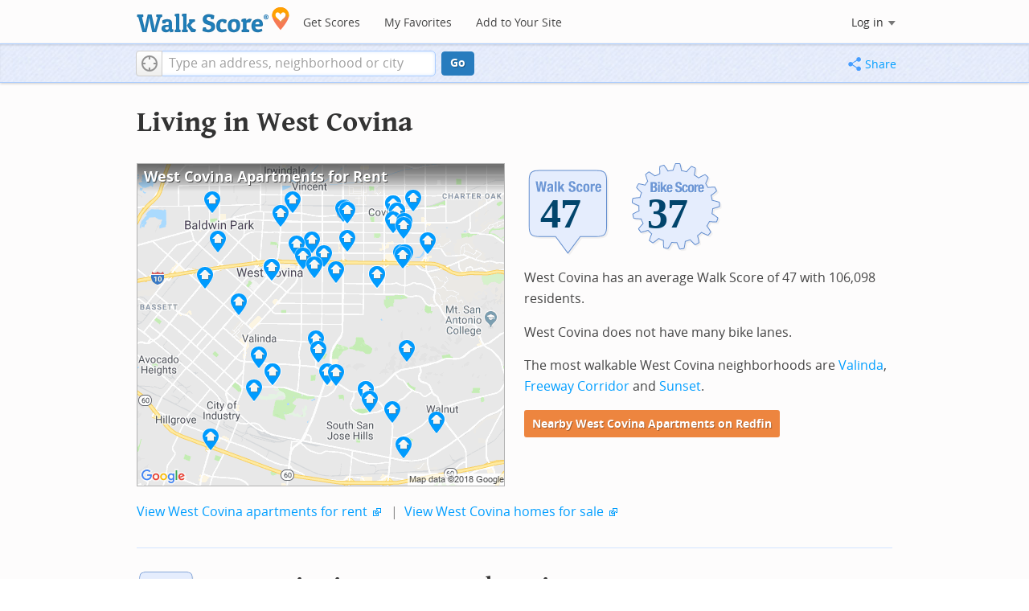

--- FILE ---
content_type: text/html; charset=utf-8
request_url: https://www.walkscore.com/CA/West_Covina
body_size: 8945
content:
<!DOCTYPE html><html xmlns:og="http://ogp.me/ns#" xmlns:fb="http://www.facebook.com/2008/fbml"> <head prefix="og: http://ogp.me/ns# fb: http://ogp.me/ns/fb# walk-score: http://ogp.me/ns/fb/walk-score#"> <meta http-equiv="X-UA-Compatible" content="IE=edge,chrome=1"> <meta name="viewport" content="width=device-width, initial-scale=1.0 user-scalable=yes" /> <meta http-equiv="content-type" content="text/html; charset=UTF-8"/> <meta http-equiv="content-language" content="en"> <meta name="msvalidate.01" content="4B461FBFB34199E256F083A963A8CE34" /> <link rel="stylesheet" href="https://pp.walk.sc/_/s/_g/4f4c8288bb7439747b0be89469a94f8d.css"> <style type="text/css"> </style> <title> West Covina Apartments for Rent and West Covina Rentals - Walk Score </title> <meta name="description" content="Find West Covina apartments for rent. View photos and maps of West Covina. See the best West Covina apartments for walking, biking, commuting and public transit." /> <!--[if gte IE 9]> <style type="text/css"> .gradient { filter: none; } </style> <![endif]--> <!--[if lt IE 9]> <style type="text/css"> .visible-smalltablet, .visible-phone, .visible-smallphone, .go-to-sidebar { display: none !important; } .simple-place { display: block !important; } .img-shadow { float: none !important; } .magazine [class*="span"] .img-shadow img { width: 100%; } .magazine [class*="span"] .profile img { max-width: none; } </style> <![endif]--> <meta property="og:url" content="https://www.walkscore.com/CA/West_Covina"/> <meta property="fb:app_id" content="133264856724753"/> <meta property="fb:admins" content="639335198,1009098,1356526099,506749889,733592108,100000351611452" /> <meta property="og:type" content="city" /> <meta property="og:site_name" content="Walk Score"/> <meta property="og:title" content="West Covina neighborhoods on Walk Score" /> <meta property="og:description" content="Check out the Walk Score of West Covina." /> <meta property="og:image" content="https://pp.walk.sc/_/s/_i/images/fb-walkscore-180.jpg"/> </head> <body class="pypage pages responsive magazine" itemscope itemtype="http://schema.org/WebPage"> <style type="text/css"> .tile-promo { display: none; } #feat-apartments { display: none !important } #crime-grade { display: none !important } #ws-smartbanner-b, a.map-enticement-link, .app-link-sms { display: none !important; } </style> <script>
  (function() {
    localStorage.removeItem('sb-skip-count'); 

    setInterval(function() {
      document.body.classList.remove('iphone', 'android'); 
      if (document.body.style.position === "fixed") document.body.style.position = ""; 
    }, 100);
  })();
</script> <script src="//www.google-analytics.com/cx/api.js"></script> <script></script> <div id="fb-root"></div> <div id="top"> <div class="root-container"> <div id="phone-address-bar" class='visible-phone'> <a href="/" data-ajax="false" class='logo'> </a> <ul class="nav nav-pills"> <li class="dropdown pull-left"> <a class="dropdown-toggle" data-toggle="dropdown" href="#"> </a> <ul class="dropdown-menu"> <li><a href='/' data-ajax="false">Search</a></li> <li><a href="/apartments/" id="mobile-nav-find-apartments" data-ajax="false" class="rentals">Find Apartments</a></li> <li><a href="/compare" rel="nofollow" data-ajax="false">My Favorites</a></li> </ul> </li> </ul> </div> <style> #phone-address-bar a.logo { top: 7px; width: 132px; height: 26px; background: url("https://pp.walk.sc/_/s/_i/images/ws-logo/walkscore-logo-132x26.png") 0 0 no-repeat; } @media only screen and (-webkit-min-device-pixel-ratio: 1.5), only screen and (min-device-pixel-ratio:1.5){ #phone-address-bar a.logo { background: url("https://pp.walk.sc/_/s/_i/images/ws-logo/walkscore-logo-264x52.png") 0 0 no-repeat; background-size: 132px 26px; -webkit-background-size: 132px 26px; -moz-background-size: 132px 26px; } } </style> <div id='respo-header' class='hidden-phone'> <div id="branding"> <a href="/" aria-label="Walk Score Logo"><img src="https://pp.walk.sc/_/s/_i/images/walk-score-2-sm.png" alt='Walk Score Logo' width="191" height="33"></a> </div> <div id="navigation"> <a href="/cities-and-neighborhoods/" class="w-btn">Get Scores</a> <a href="/compare" rel="nofollow" class="w-btn">My Favorites</a> <a href="/professional" rel="nofollow" class="w-btn">Add to Your Site</a> </div> <style> #branding { height: 33px; } #branding img { width: 191px; height: 33px; } #respo-header #navigation { left: 214px; top: 21px; } </style> <div id="nav-links"> <div id="btn-login" class="menu-button deactivated emherit"> <span class="avatar"><img id="default-login-head" src="https://pp.walk.sc/_/s/_i/images/search/login-head.png" width="30" /><img alt='Login default user image' id="login-head" src="https://pp.walk.sc/_/s/_i/images/search/login-head.png" /></span><button id="login-name" class="label"><span class="name noselect">Log in</span> <span class="toggle" aria-label="Menu"></span></button> <div class="shim"></div> <div id="login-menu" class="menu"> <div id="logged-in"> <p><a id="my-faves-link" href="/compare" rel="nofollow"><strong>Favorites</strong></a></p> <p><a id="my-places-link"><strong>Profile</strong></a></p> <p><button id="ws-fb-logout" class="link">Log out</button></p> </div> <div id="logged-out"> <p>Log in to save favorites.</p> <p><button id="ws-fb-login" class="fb-login" aria-label="Sign in with Facebook"></button> <p><button id="ws-oid-login" class="oid-login" aria-label="Sign in with Google"></button> </div> </div> </div> </div> </div></div> <div id="address-bar"> <div class="root-container"> <div id="get-score-form"> <div class="input-wrap score"> <form id="get-walkscore-form" name="address-query" class="addrbar-query address oneline" onsubmit='document.location.href = "/score/" + encodeAddress($("#addrbar-street").val()); return false;'> <div class="field-sizer with-geo"> <a role="button" href aria-label="Current Location" class="b-btn light geolocate" style="display: block;"><span class="icon"></span></a> <input type="text" value="" id="addrbar-street" name="street" class="ui-autocomplete-input street example-text" autocomplete="off" role="textbox" aria-autocomplete="list" aria-haspopup="true" placeholder="Type an address, neighborhood or city"> </div> <a onclick="$('#get-walkscore-form').submit(); return false;" class="b-btn go-btn" id="gs-address-go" href="#">Go</a> <div class="geolocation-api small-bullet"><span class='icon bullet-target'></span>Locate me</div> </form> </div> </div> <div id="address-bar-links"> <button id="share-button" class="icons-share-button menu-button no-highlight"> <span class="ico"></span><span class="label">Share</span> <div id="share-menu"></div> </button></div> </div> </div> </div> <div class="all-blocks"> <div class="container-wrap"><div class="container-fluid margins-phone"> <div id='title' class="block-wrap block-title"> <div class="row-fluid pad-top"> <div class="span12"> <h2>Living in West Covina</h2> </div> </div> </div> <div id='summary' class="block-wrap block-summary"> <div class="row-fluid pad-bot"> <div class="span6 hidden-phone"> <a href="https://www.redfin.com/city/20753/CA/West-Covina/apartments-for-rent" onclick="trackEvent(ACTIVE_COMPONENT, 'summary rental map click')" target="_blank"> <div class="clippy-frame titled-map"> <div class="map-header bump-smallphone"><h1>West Covina Apartments for Rent</h1></div> <div class="clippy-inner"> <img src="//pp.walk.sc/apartments/e/1/460x400/CA/West_Covina.png" alt="map of West Covina apartments for rent"> </div> </div> </a> </div> <div class="span6"> <div id='hood-badges' class="badges clearfix relative"> <div class='score-info-link' data-eventsrc='hood/city badges'> <div style="padding: 0; margin: 0; border: 0; outline: 0; "> <div style="border:0;outline:0;padding:0; margin: 0 9px;"> <div style="padding: 0; margin: 0; border: 0; outline: 0; position: relative; width: 100%; padding-bottom: 30%"> <div style="padding: 0; margin: 0; border: 0; outline: 0; position: absolute; top: 0; bottom: 0; left: 0; right: 0;"> <!--[if lte IE 8]><img src="//pp.walk.sc/badge/walk/score/47.png" style='border-radius: 0; box-shadow: none; outline: 0; color: transparent; margin: 0 0 0 2.000000%; float: left; padding: 0; width: 30.666667%; background: none; border: 0;'alt="47 Walk Score of West Covina, CA"><![endif]--> <!--[if gt IE 8]><img src="//pp.walk.sc/badge/walk/score/47.svg" style='border-radius: 0; box-shadow: none; outline: 0; color: transparent; margin: 0 0 0 2.000000%; float: left; padding: 0; width: 30.666667%; background: none; border: 0;'alt="47 Walk Score of West Covina, CA"><![endif]--> <!--[if !IE]> <!-- --><img src="//pp.walk.sc/badge/walk/score/47.svg" style='border-radius: 0; box-shadow: none; outline: 0; color: transparent; margin: 0 0 0 2.000000%; float: left; padding: 0; width: 30.666667%; background: none; border: 0;'alt="47 Walk Score of West Covina, CA"><!-- <![endif]--><!--[if lte IE 8]><img src="//pp.walk.sc/badge/bike/score/37.png" style='border-radius: 0; box-shadow: none; outline: 0; color: transparent; margin: 0 0 0 2.000000%; float: left; padding: 0; width: 30.666667%; background: none; border: 0;'alt="37 Bike Score of West Covina, CA"><![endif]--> <!--[if gt IE 8]><img src="//pp.walk.sc/badge/bike/score/37.svg" style='border-radius: 0; box-shadow: none; outline: 0; color: transparent; margin: 0 0 0 2.000000%; float: left; padding: 0; width: 30.666667%; background: none; border: 0;'alt="37 Bike Score of West Covina, CA"><![endif]--> <!--[if !IE]> <!-- --><img src="//pp.walk.sc/badge/bike/score/37.svg" style='border-radius: 0; box-shadow: none; outline: 0; color: transparent; margin: 0 0 0 2.000000%; float: left; padding: 0; width: 30.666667%; background: none; border: 0;'alt="37 Bike Score of West Covina, CA"><!-- <![endif]--></div> </div></div></div> </div> </div> <p>West Covina has an average Walk Score of 47 with 106,098 residents.</p> <p>West Covina does not have many bike lanes.</p> <p>The most walkable West Covina neighborhoods are <a href="/CA/West_Covina/Valinda">Valinda</a>, <a href="/CA/West_Covina/Freeway_Corridor">Freeway Corridor</a> and <a href="/CA/West_Covina/Sunset">Sunset</a>. </p> <p> <a class='o-btn tall' href='https://www.redfin.com/city/20753/CA/West-Covina/apartments-for-rent' onclick="trackEvent(ACTIVE_COMPONENT, 'apt search button', 'in summary text (mobile)');"> Nearby West Covina Apartments on Redfin </a> </p> </div> <div class="clear-all tiny-pad-top"> <p> <a href="https://www.redfin.com/city/20753/CA/West-Covina/apartments-for-rent" onclick="trackEvent(ACTIVE_COMPONENT, 'summary rental link click')" target="_blank"> View West Covina apartments for rent</a> <span class="icon offsite"></span> <span class="light">&nbsp;|&nbsp;</span> <a href="https://www.redfin.com/city/20753/CA/West-Covina" onclick="trackEvent(ACTIVE_COMPONENT, 'summary homes link click')" target="_blank"> View West Covina homes for sale</a> <span class="icon offsite"></span> </p> </div> </div> </div> <div id='walkscore' class="block-wrap block-walkscore"> <div class='mag-block'> <div class='block-header-badge'> <!--[if lte IE 8]><img src="//pp.walk.sc/badge/walk/score/47.png" alt="47 Walk Score of West Covina, CA"><![endif]--> <!--[if gt IE 8]><img src="//pp.walk.sc/badge/walk/score/47.svg" alt="47 Walk Score of West Covina, CA"><![endif]--> <!--[if !IE]> <!-- --><img src="//pp.walk.sc/badge/walk/score/47.svg" alt="47 Walk Score of West Covina, CA"><!-- <![endif]--> </div> <h2 class='with-sub'>West Covina is a Car-Dependent city</h2> <p class='subtitle'>Most errands require a car.</p> <div class="row-fluid clear-all"> <div class="span6"> <div class="titled-map"> <div class='map-header bump-smallphone'><h3>Walk Score Map</h3> <div class="map_key background_solid"><img id="walkability_map_spectrum" src="https://pp3.walk.sc/_/s/_i/images/map-spectrum-25.png"><div class="worst">25</div><div class="best">100</div></div> </div> <div id='map-walkscore' class='map min-300'></div> </div> <div class='align-left small-pad-top'> <div class="breadcrumbs"> <a href="/cities-and-neighborhoods/" title="United States Walkability Rankings">United States</a><span></span> <a href="/CA" title="Cities in California state">California</a><span></span> <a href="/CA/West_Covina" >West Covina</a></div> </div> </div> <div class="span6"> <div class="container-fluid"> <div class="row-fluid"> <div class="span12"> <p>Most errands require a car in West Covina.</p> </div> </div> </div> </div> </div> </div> </div> <div id='rentals' class="block-wrap block-rentals"> <div class='mag-block apartments clearfix borderless pad-top'> <h2 class="visible-phone">West Covina Apartments for Rent</h2> <div class='tabs rent-sale-tabs group-of-2 align-left'><a class='square-tab title-tabs pressed' data-action="content-rent" href='https://www.redfin.com/rentals'><h2><span class="hidden-tablet">West Covina</span> Apartments for Rent</h2></a><a class='square-tab title-tabs clickable' data-action="content-sale" href='http://www.redfin.com'><h2><span class="hidden-tablet">West Covina</span> Homes for Sale</h2></a></div> <div class='content'> <div class='content-rent'> <p>Search for <a target='_blank' href='https://www.redfin.com/city/20753/CA/West-Covina/apartments-for-rent'>apartments in West Covina</a><span class='icon offsite'></span> or check out apartments in other West Covina neighborhoods. Links will open on our partner site <a target='_blank' href='https://www.redfin.com/rentals'>Redfin.com</a>.</p> <div class='row-fluid'> <div class="span6"> <ul class='textlist'> <li><a href="https://www.redfin.com/neighborhood/118170/CA/West-Covina/Azusa-Cameron/apartments-for-rent" target="_blank">Azusa-Cameron, West Covina apartments for rent</a></li> <li><a href="https://www.redfin.com/neighborhood/62447/CA/La-Puente/Bassett/apartments-for-rent" target="_blank">Bassett, West Covina apartments for rent</a></li> <li><a href="https://www.redfin.com/neighborhood/767118/CA/Covina/Covina-Bowl/apartments-for-rent" target="_blank">Covina Bowl, West Covina apartments for rent</a></li> <li><a href="https://www.redfin.com/neighborhood/767117/CA/Covina/Covina-Town-Center/apartments-for-rent" target="_blank">Covina Town Center, West Covina apartments for rent</a></li> <li><a href="https://www.redfin.com/neighborhood/192716/CA/West-Covina/East-Hills/apartments-for-rent" target="_blank">East Hills, West Covina apartments for rent</a></li> <li><a href="https://www.redfin.com/neighborhood/60748/CA/Covina/East-Irwindale/apartments-for-rent" target="_blank">East Irwindale, West Covina apartments for rent</a></li> <li><a href="https://www.redfin.com/neighborhood/57346/CA/La-Puente/East-La-Puente/apartments-for-rent" target="_blank">East La Puente, West Covina apartments for rent</a></li> <li><a href="https://www.redfin.com/neighborhood/118705/CA/West-Covina/Eastland/apartments-for-rent" target="_blank">Eastland, West Covina apartments for rent</a></li> <li><a href="https://www.redfin.com/neighborhood/61790/CA/La-Puente/Glendora-Avenue/apartments-for-rent" target="_blank">Glendora Avenue, West Covina apartments for rent</a></li> <li><a href="https://www.redfin.com/neighborhood/61341/CA/La-Puente/Hacienda-Boulevard/apartments-for-rent" target="_blank">Hacienda Boulevard, West Covina apartments for rent</a></li> </ul> </div> <div class="span6"> <ul class='textlist'> <li><a href="https://www.redfin.com/neighborhood/39291/CA/Walnut/Mount-San-Antonio-College/apartments-for-rent" target="_blank">Mount San Antonio College, West Covina apartments for rent</a></li> <li><a href="https://www.redfin.com/neighborhood/63527/CA/West-Covina/Shadow-Oaks/apartments-for-rent" target="_blank">Shadow Oaks, West Covina apartments for rent</a></li> <li><a href="https://www.redfin.com/neighborhood/65347/CA/West-Covina/South-Hills/apartments-for-rent" target="_blank">South Hills, West Covina apartments for rent</a></li> <li><a href="https://www.redfin.com/neighborhood/38163/CA/La-Puente/Temple/apartments-for-rent" target="_blank">Temple, West Covina apartments for rent</a></li> <li><a href="https://www.redfin.com/neighborhood/115510/CA/West-Covina/Valinda/apartments-for-rent" target="_blank">Valinda, West Covina apartments for rent</a></li> <li><a href="https://www.redfin.com/neighborhood/117083/CA/West-Covina/Walnut-Creek/apartments-for-rent" target="_blank">Walnut Creek, West Covina apartments for rent</a></li> <li><a href="https://www.redfin.com/neighborhood/110482/CA/West-Covina/West-Covina-Central-Business-District/apartments-for-rent" target="_blank">West Covina Central Business District, West Covina apartments for rent</a></li> <li><a href="https://www.redfin.com/neighborhood/118869/CA/West-Covina/Westside-West-Covina/apartments-for-rent" target="_blank">Westside West Covina, West Covina apartments for rent</a></li> <li><a href="https://www.redfin.com/neighborhood/115498/CA/West-Covina/Woodside/apartments-for-rent" target="_blank">Woodside, West Covina apartments for rent</a></li> <li><a href="https://www.redfin.com/neighborhood/14689/CA/West-Covina/Woodside-Village/apartments-for-rent" target="_blank">Woodside Village, West Covina apartments for rent</a></li> </ul> </div> </div> </div> <div class='content-sale hide'> <p>Search for <a target='_blank' href='https://www.redfin.com/city/20753/CA/West-Covina'>homes in West Covina</a><span class='icon offsite'></span> or find a <a href="https://www.redfin.com/city/20753/CA/West-Covina/real-estate/agents" target="_blank">West Covina real estate agent</a><span class='icon offsite'></span> who knows walkable neighborhoods. Links will open on our partner site <a target='_blank' href='https://www.redfin.com'>Redfin.com</a>.</p> <div class='row-fluid'> <div class="span6"> <ul class='textlist'> <li><a href="https://www.redfin.com/neighborhood/118170/CA/West-Covina/Azusa-Cameron" target="_blank">Azusa-Cameron, West Covina Real Estate</a></li> <li><a href="https://www.redfin.com/neighborhood/62447/CA/La-Puente/Bassett" target="_blank">Bassett, West Covina Real Estate</a></li> <li><a href="https://www.redfin.com/neighborhood/767118/CA/Covina/Covina-Bowl" target="_blank">Covina Bowl, West Covina Real Estate</a></li> <li><a href="https://www.redfin.com/neighborhood/767117/CA/Covina/Covina-Town-Center" target="_blank">Covina Town Center, West Covina Real Estate</a></li> <li><a href="https://www.redfin.com/neighborhood/192716/CA/West-Covina/East-Hills" target="_blank">East Hills, West Covina Real Estate</a></li> <li><a href="https://www.redfin.com/neighborhood/60748/CA/Covina/East-Irwindale" target="_blank">East Irwindale, West Covina Real Estate</a></li> <li><a href="https://www.redfin.com/neighborhood/57346/CA/La-Puente/East-La-Puente" target="_blank">East La Puente, West Covina Real Estate</a></li> <li><a href="https://www.redfin.com/neighborhood/118705/CA/West-Covina/Eastland" target="_blank">Eastland, West Covina Real Estate</a></li> <li><a href="https://www.redfin.com/neighborhood/61790/CA/La-Puente/Glendora-Avenue" target="_blank">Glendora Avenue, West Covina Real Estate</a></li> <li><a href="https://www.redfin.com/neighborhood/61341/CA/La-Puente/Hacienda-Boulevard" target="_blank">Hacienda Boulevard, West Covina Real Estate</a></li> </ul> </div> <div class="span6"> <ul class='textlist'> <li><a href="https://www.redfin.com/neighborhood/39291/CA/Walnut/Mount-San-Antonio-College" target="_blank">Mount San Antonio College, West Covina Real Estate</a></li> <li><a href="https://www.redfin.com/neighborhood/63527/CA/West-Covina/Shadow-Oaks" target="_blank">Shadow Oaks, West Covina Real Estate</a></li> <li><a href="https://www.redfin.com/neighborhood/65347/CA/West-Covina/South-Hills" target="_blank">South Hills, West Covina Real Estate</a></li> <li><a href="https://www.redfin.com/neighborhood/38163/CA/La-Puente/Temple" target="_blank">Temple, West Covina Real Estate</a></li> <li><a href="https://www.redfin.com/neighborhood/115510/CA/West-Covina/Valinda" target="_blank">Valinda, West Covina Real Estate</a></li> <li><a href="https://www.redfin.com/neighborhood/117083/CA/West-Covina/Walnut-Creek" target="_blank">Walnut Creek, West Covina Real Estate</a></li> <li><a href="https://www.redfin.com/neighborhood/110482/CA/West-Covina/West-Covina-Central-Business-District" target="_blank">West Covina Central Business District, West Covina Real Estate</a></li> <li><a href="https://www.redfin.com/neighborhood/118869/CA/West-Covina/Westside-West-Covina" target="_blank">Westside West Covina, West Covina Real Estate</a></li> <li><a href="https://www.redfin.com/neighborhood/115498/CA/West-Covina/Woodside" target="_blank">Woodside, West Covina Real Estate</a></li> <li><a href="https://www.redfin.com/neighborhood/14689/CA/West-Covina/Woodside-Village" target="_blank">Woodside Village, West Covina Real Estate</a></li> </ul> </div> </div> </div> </div> </div> </div> <div id='nearby_cities' class="block-wrap block-nearby_cities"> <div class='hidden-phone'> <h5 class='pad-top'>Nearby Cities</h5> <div class="row-fluid small-phone"> <ul class='textlist'> <li class='inblock r-indent10'> <a href="https://www.redfin.com/city/2048/CA/Bradbury/apartments-for-rent"> Bradbury Apartments</a> </li> <li class='inblock r-indent10'> <a href="https://www.redfin.com/city/3870/CA/Commerce/apartments-for-rent"> Commerce Apartments</a> </li> <li class='inblock r-indent10'> <a href="https://www.redfin.com/city/10267/CA/La-Palma/apartments-for-rent"> La Palma Apartments</a> </li> <li class='inblock r-indent10'> <a href="/CA/Industry"> Industry Apartments</a> </li> <li class='inblock r-indent10'> <a href="https://www.redfin.com/city/9373/CA/Irwindale/apartments-for-rent"> Irwindale Apartments</a> </li> <li class='inblock r-indent10'> <a href="https://www.redfin.com/city/8292/CA/Hawaiian-Gardens/apartments-for-rent"> Hawaiian Gardens Apartments</a> </li> <li class='inblock r-indent10'> <a href="https://www.redfin.com/city/10997/CA/Los-Alamitos/apartments-for-rent"> Los Alamitos Apartments</a> </li> <li class='inblock r-indent10'> <a href="https://www.redfin.com/city/9982/CA/La-Habra-Heights/apartments-for-rent"> La Habra Heights Apartments</a> </li> <li class='inblock r-indent10'> <a href="https://www.redfin.com/city/17481/CA/San-Marino/apartments-for-rent"> San Marino Apartments</a> </li> <li class='inblock r-indent10'> <a href="https://www.redfin.com/city/20538/CA/Villa-Park/apartments-for-rent"> Villa Park Apartments</a> </li> </ul> </div> </div> </div> <div id='ad' class="block-wrap block-ad"> <div class='mag-block borderless hidden-phone'> <!-- CityHood_BTF_Top_728x90 --> <div id='div-gpt-ad-1367605307363-2' style='width:728px; height:90px;' class='google-banner'> </div> </div> </div> <div id='hood-ranks' class="block-wrap block-hood-ranks"> <div id='hoods-list' class='mag-block borderless small-phone'> <h2>West Covina Neighborhoods</h2></a> <div class="stripe-table"> <table id="hoods-list-table" class='tablesorter'> <thead class='emherit'> <tr> <th><p class='hidden-phone'>Rank</p><p class='visible-phone'>#</p><span></span></th> <th><p>Name</p><span></span></th> <th><p>Walk Score</p><span></span></th> <th><p>Transit Score</p><span></span></th> <th><p>Bike Score</p><span></span></th> <th class="population hidden-phone"><p>Population</p><span></span></th> </tr> </thead> <tbody> <tr class="hoods-list-item" id="item-177867"> <td class="rank">1</td> <td class="name"><a href="/CA/West_Covina/Valinda">Valinda</a></td> <td class="walkscore">67</td> <td class="transitscore"> - </td> <td class="bikescore"> 48 </td> <td class="population hidden-phone">15,072</td> </tr> <tr class="hoods-list-item" id="item-175665"> <td class="rank">2</td> <td class="name"><a href="/CA/West_Covina/Freeway_Corridor">Freeway Corridor</a></td> <td class="walkscore">55</td> <td class="transitscore"> - </td> <td class="bikescore"> 43 </td> <td class="population hidden-phone">24,166</td> </tr> <tr class="hoods-list-item" id="item-178589"> <td class="rank">3</td> <td class="name"><a href="/CA/West_Covina/Sunset">Sunset</a></td> <td class="walkscore">51</td> <td class="transitscore"> - </td> <td class="bikescore"> 41 </td> <td class="population hidden-phone">7,921</td> </tr> <tr class="hoods-list-item" id="item-178291"> <td class="rank">4</td> <td class="name"><a href="/CA/West_Covina/Walnut_Creek">Walnut Creek</a></td> <td class="walkscore">51</td> <td class="transitscore"> - </td> <td class="bikescore"> 42 </td> <td class="population hidden-phone">5,835</td> </tr> <tr class="hoods-list-item" id="item-176630"> <td class="rank">5</td> <td class="name"><a href="/CA/West_Covina/Eastland">Eastland</a></td> <td class="walkscore">48</td> <td class="transitscore"> - </td> <td class="bikescore"> 29 </td> <td class="population hidden-phone">938</td> </tr> <tr class="hoods-list-item" id="item-177530"> <td class="rank">6</td> <td class="name"><a href="/CA/West_Covina/Amar-Lark_Ellen">Amar-Lark Ellen</a></td> <td class="walkscore">48</td> <td class="transitscore"> - </td> <td class="bikescore"> 26 </td> <td class="population hidden-phone">5,537</td> </tr> <tr class="hoods-list-item" id="item-177009"> <td class="rank">7</td> <td class="name"><a href="/CA/West_Covina/Galaxie">Galaxie</a></td> <td class="walkscore">47</td> <td class="transitscore"> - </td> <td class="bikescore"> 35 </td> <td class="population hidden-phone">7,289</td> </tr> <tr class="hoods-list-item" id="item-178144"> <td class="rank">8</td> <td class="name"><a href="/CA/West_Covina/Westside_West_Covina">Westside West Covina</a></td> <td class="walkscore">47</td> <td class="transitscore"> - </td> <td class="bikescore"> 41 </td> <td class="population hidden-phone">1,232</td> </tr> <tr class="hoods-list-item" id="item-174510"> <td class="rank">9</td> <td class="name"><a href="/CA/West_Covina/Woodside">Woodside</a></td> <td class="walkscore">41</td> <td class="transitscore"> - </td> <td class="bikescore"> 26 </td> <td class="population hidden-phone">15,306</td> </tr> <tr class="hoods-list-item" id="item-180463"> <td class="rank">10</td> <td class="name"><a href="/CA/West_Covina/Azusa-Cameron">Azusa-Cameron</a></td> <td class="walkscore">30</td> <td class="transitscore"> - </td> <td class="bikescore"> 28 </td> <td class="population hidden-phone">17,370</td> </tr> <tr class="hoods-list-item" id="item-176907"> <td class="rank">11</td> <td class="name"><a href="/CA/West_Covina/Bkk_Sanitary_Landfill">Bkk Sanitary Landfill</a></td> <td class="walkscore">26</td> <td class="transitscore"> - </td> <td class="bikescore"> 11 </td> <td class="population hidden-phone">1,231</td> </tr> </tbody> </table> </div> <div class="row-fluid small-phone pad-top"> <div class="span6 tiny-pad-top" id="hood-table-morelink-container"> </div> </div> </div> </div> <div id='bikescore' class="block-wrap block-bikescore"> <div class='mag-block'> <div class='block-header-badge'> <!--[if lte IE 8]><img src="//pp.walk.sc/badge/bike/score/37.png" alt="37 Bike Score of West Covina, CA"><![endif]--> <!--[if gt IE 8]><img src="//pp.walk.sc/badge/bike/score/37.svg" alt="37 Bike Score of West Covina, CA"><![endif]--> <!--[if !IE]> <!-- --><img src="//pp.walk.sc/badge/bike/score/37.svg" alt="37 Bike Score of West Covina, CA"><!-- <![endif]--> </div> <h2 class='with-sub'>West Covina is Somewhat Bikeable</h2> <p class='subtitle'>Minimal bike infrastructure.</p> <div class="row-fluid clear-all hidden-phone"> <div class="span9"> <div class="titled-map"> <div id='bikescore-map-header' class='map-header bump-smallphone'> <div class="map_key background_solid"><img id="walkability_map_spectrum" src="https://pp3.walk.sc/_/s/_i/images/map-spectrum-25.png"><div class="worst">25</div><div class="best">100</div></div> </div> <div id='map-bikescore' class='map min-300'></div> </div> </div> <div class="span3 hidden-phone"> <div id="big-buttons" class='big-buttons'> <div id="bike-score" class="b-btn light"> <h5>Bike <br />Score</h5> <pre class="ascii">

     o__
    _.>/ _
___(_)_\(_)___
          </pre> </div> <div id="bike-lanes" class="b-btn light"> <h5>Bike <br />Lanes</h5> <pre class="ascii">

________________
 __  __  __  __
________________
          </pre> </div> <div id="hills" class="b-btn light"> <h5>Hills</h5> <pre class="ascii">
          _
         / \
   _   _/   \
__/ \_/      \__
          </pre> </div> <div id="bike-commuters" class="b-btn light"> <h5>Bike <br />Commute<span class='hidden-smalltablet'>rs</span></h5> <pre class="ascii">
              _
             |_|
/\           |_|
[]...........|_|
          </pre> </div> <br class='clear-all' /> </div> </div> </div> </div> </div> <div id='ad' class="block-wrap block-ad"> <div class='mag-block borderless hidden-phone'> <!-- CityHood_BTF_Middle_728x90 --> <div id='div-gpt-ad-1367605307363-1' style='width:728px; height:90px;' class='google-banner'> </div> </div> </div> <div id='social' class="block-wrap block-social"> <div class='mag-block'> <h2>West Covina is Talking About...</h2> <div class="row-fluid tagcloud"> <div class="span8"> <span style="font-size: 2.5592em;" class="term hue-a mid">party</span> <span style="font-size: 3.6264em;" class="term hue-b top">play</span> <span style="font-size: 3.1392em;" class="term hue-c mid">right now</span> <span style="font-size: 2.1232em;" class="term hue-a reg">money</span> <span style="font-size: 2.5472em;" class="term hue-b mid">god</span> <span style="font-size: 2.6264em;" class="term hue-c mid">song</span> <span style="font-size: 2.4968em;" class="term hue-a mid">food</span> <span style="font-size: 3.1184em;" class="term hue-b mid">movie</span> <span style="font-size: 3.2696em;" class="term hue-c top">drink</span> <span style="font-size: 3.072em;" class="term hue-a mid">school</span> <span style="font-size: 2.484em;" class="term hue-b mid">walk</span> <span style="font-size: 2.1232em;" class="term hue-c reg">music</span> <span style="font-size: 2.1016em;" class="term hue-a reg">job</span> <span style="font-size: 2.2192em;" class="term hue-b reg">my life</span> <span style="font-size: 3.7856em;" class="term hue-c top">sleep</span> <span style="font-size: 2.6984em;" class="term hue-a mid">car</span> <span style="font-size: 4.0em;" class="term hue-b top">i love</span> <span style="font-size: 2.3496em;" class="term hue-c reg">tired</span> <span style="font-size: 3.1768em;" class="term hue-a mid">eat</span> <span style="font-size: 2.2024em;" class="term hue-b reg">dream</span> </div> <div class="span4"> <div class="comment"> <div class="square-quote"> <span class="arrow hidden-phone"></span> <span class="arrow up visible-phone"></span> <form id="tweet-form" name="tweet-form" class="ws-default floated" method="post"> <p class="tight">West Covina is all about:</p> <input id="tweet-hood" name="tweet-hood" type="text" /> <a class="b-btn tall">Tweet @WalkScore</a> </form> </div> </div> </div> </div> </div> </div> <div id='ad' class="block-wrap block-ad"> <div class='mag-block borderless hidden-phone'> <!-- CityHood_BTF_Bottom_728x90 --> <div id='div-gpt-ad-1367605307363-0' style='width:728px; height:90px;' class='google-banner'> </div> </div> </div> <div id='apts-near' class="block-wrap block-apts-near"> <div class ="mag-block borderless hidden-phone"> <div class="row-fluid"><div class="span6"> <div id="parks-list" class="places-list info-links"> <h5>Apartments Near Parks</h5> <ol class='textlist'> <li><a href="/apartments/nearby/galster-wilderness-park-west-covina">Galster Wilderness Park</a></li><li><a href="/apartments/nearby/woodgrove-park-west-covina">Woodgrove Park</a></li> </ol> </div> </div></div> <div class="row-fluid"><div class="span6"> <div id="highschools-list" class="places-list info-links"> <h5>Apartments Near West Covina Schools</h5> <ol class='textlist'> <li><a href="/apartments/nearby/nogales-high-school-west-covina">Nogales High School</a></li><li><a href="/apartments/nearby/south-hills-high-school-west-covina">South Hills High School</a></li><li><a href="/apartments/nearby/east-san-gabriel-valley-rop-high-school-west-covina">East San Gabriel Valley Rop High School</a></li><li><a href="/apartments/nearby/coronado-alternative-high-school-west-covina">Coronado Alternative High School</a></li><li><a href="/apartments/nearby/west-covina-high-school-west-covina">West Covina High School</a></li><li><a href="/apartments/nearby/edgewood-high-school-west-covina">Edgewood High School</a></li> </ol> </div> </div></div> </div> </div> <div id='products' class="block-wrap block-products"> <div class='mag-block'> <h2><a href="/professional/">Walk Score Professional</a></h2> <div class="row-fluid constrain-phone"> <div class="span4"> <h3>Real Estate</h3> <a href="/professional/walk-score-widget.php" class="img-shadow"><img src='https://pp3.walk.sc/_/s/_i/images/ws_widget/ws_widget-460x212.png' alt="Walk Score Neighborhood Map" /></a> <p class='clear-all pad-top'>Add Walk Score, Bike Score, and Transit Score to your rental and for sale properties with the <a href="/professional/walk-score-widget.php">Walk Score Widget</a>.</p> </div> <div class="span4"> <h3>Software Developers</h3> <a href="/professional/walk-score-apis.php" class="img-shadow"><img src='https://pp2.walk.sc/_/s/_i/images/product-apis-01.jpg' alt="Walk Score APIs" /></a> <p class='clear-all pad-top'>Build apps with Walk Score, public transit data, and commute and travel times via <a href="/professional/walk-score-apis.php">Walk Score APIs</a>. </div> <div class="span4"> <h3>Data and Analysis</h3> <a href="/professional/research.php" class="img-shadow"><img src='https://pp2.walk.sc/_/s/_i/images/product-data-01.jpg' alt="Walk Score Data and Research" /></a> <p class='clear-all pad-top'>Use <a href="/professional/research.php">Walk Score data</a> for real estate, public health, finance, and urban planning research and analysis.</p> </div> </div> </div> </div> </div></div> </div> <script>window.initialize = function(){ window._goodToGo = true }</script> <script src="https://pp.walk.sc/_/s/_g/746b7be055773d3812ba191babd77ac7.js"></script> <script>$LAB.setGlobalDefaults({AllowDuplicates:false});</script> <!--[if IE]><script>$LAB.setGlobalDefaults({AlwaysPreserveOrder:true});</script><![endif]--> <div id="footer"><div id="city-footer"> <div class="container-fluid margins-phone"> <div class="root-container clearfix row-fluid"> <div class='span6 clearfix'> <div class='clear-all'> <div class="section clear-all with-social"> <h5><a href="/">Walk Score</a></h5> <div id="social-media-buttons" class="social-buttons"> <button aria-label="Twitter" onclick='trackNavigationNewWindow("http://twitter.com/walkscore", ACTIVE_COMPONENT, "follow us", "twitter")' class='s-btn friend-twitter'> </button> <button aria-label="Facebook" onclick='trackNavigationNewWindow("http://www.facebook.com/walkscore", ACTIVE_COMPONENT, "follow us", "facebook")' class='s-btn friend-facebook'> </button> <button aria-label="Email" onclick='trackNavigation("/how-it-works/#join-list", ACTIVE_COMPONENT, "follow us", "email list")' class='s-btn friend-email-list'> </button><div onclick='trackNavigationNewWindow("http://plus.google.com/+walkscore/", ACTIVE_COMPONENT, "follow us", "google plus")' class='s-btn friend-google'> </div></div> <ul> <li><a href="/about.shtml">About</a></li> <li><a href="/how-it-works/">How It Works</a></li> <li><a href="/press/">Press</a></li> <li><a href="/terms-of-use.shtml" rel="nofollow">Terms &amp; Privacy</a></li> <li><div style="visibility:visible;"><a href="/contact" target="_blank" rel="nofollow">Feedback</a></div></li> </ul> </div> <div class="section wide"> <h5><a href="/professional/">Professional</a></h5> <ul> <li><a href="/professional/walk-score-widget.php">Walk Score Widget</a></li> <li><a href="/professional/walk-score-apis.php">Walk Score APIs</a></li> <li><a href="/professional/research.php">Data Services</a></li> <li><a href="/professional/real-estate-professionals.php">Real Estate Professionals</a></li> <li><a href="/professional/walkability-research.php">Walkability Research</a></li> <li><a href="/professional/badges.php">Badges</a></li> </ul> </div> </div> <p class="accessibility-contact">If you are using a screen reader or having trouble reading this website, please call Walk Score customer service at (253) 256-1634.</p> <p class="credit"><br />&copy; 2026 Walk Score</p> </div> </div> <noscript> <img src="http://b.scorecardresearch.com/p?c1=2&c2=15053602&cv=2.0&cj=1" /> </noscript></div> </div> <!--<![endif]--> <!--[if lt IE 8]> <div class="get-gcf alert" style="z-index:999;"><a href="http://www.google.com/chromeframe?redirect=true&user=true"><img src="//www.google.com/images/icons/illustrations/chrome_frame-128.png" alt="Google Chrome Frame logo"/></a> <div class="message"><h4>To use Walk Score Apartment Search with this browser you need the Google Chrome Frame plugin.</h4><a href="http://www.google.com/chromeframe?redirect=true&user=true" class="button">Get Google Chrome Frame </a><p>It's free and installs in seconds. <a href="http://www.google.com/chromeframe?redirect=true&user=true">Learn more</a>.</p></div></div> <![endif]--> <script>(function(){var start=function(){(window.wLAB = $LAB).wait(function(){window.ACTIVE_COMPONENT = "city page";window.isMobile = false;}).script("https://ajax.googleapis.com/ajax/libs/jquery/1.9.1/jquery.min.js").script("https://cdn2.walk.sc/2/js/_expanders_vcymmcep.js").wait(function(){window.trueWinWidth = function(){return Math.max($(window).outerWidth(true), window.outerWidth);}}).wait(function(){;(function() {'use strict';$('body').addClass('loaded-' + (trueWinWidth()>=850 ? "with":"without") + '-sidebar');var sidebarBlocks = $('.go-to-sidebar').toArray();var anchors = [];if (sidebarBlocks.length) {var sortByWeight = function(a, b){var aWeight = Number($(a).attr('data-sidebar-weight') || 10);var bWeight = Number($(b).attr('data-sidebar-weight') || 10);return ((aWeight < bWeight) ? -1 : ((aWeight > bWeight) ? 1 : 0));};sidebarBlocks.sort(sortByWeight);$.each(sidebarBlocks, function(i,e) {anchors.push($('#'+$(e).attr('data-sidebar-anchor')));});var sidebar = $('.respo-sidebar');window.isShowingSidebar = true;var alertSidebarShown = function(){if (window.isShowingSidebar){$.event.trigger("sidebarShown");}};var resizeFunc = function(){var showSidebar = (trueWinWidth() >= 850);if (showSidebar != window.isShowingSidebar){window.isShowingSidebar = showSidebar;if (showSidebar){$.each(sidebarBlocks, function(i,e) {sidebar.append($(e).parent());});alertSidebarShown();}else {$.each(sidebarBlocks, function(i,e) {anchors[i].after($(e).parent());});}}};alertSidebarShown();$(window).resize(resizeFunc);resizeFunc();}})();}).script("https://maps.googleapis.com/maps/api/js?callback=initialize&libraries=geometry,places&client=gme-redfin&channel=walkscore-untracked-page").script("https://pp.walk.sc/_/s/_p/hood/99c9dd4438f7189dcfeedbd3d80afcf7.js");$LAB};if(window.addEventListener)window.addEventListener("load",start,false);else window.attachEvent("onload",start);})()</script> </body> </html>

--- FILE ---
content_type: text/html; charset=utf-8
request_url: https://www.google.com/recaptcha/api2/aframe
body_size: 266
content:
<!DOCTYPE HTML><html><head><meta http-equiv="content-type" content="text/html; charset=UTF-8"></head><body><script nonce="odg--b1kP2dQMXUns0ESVQ">/** Anti-fraud and anti-abuse applications only. See google.com/recaptcha */ try{var clients={'sodar':'https://pagead2.googlesyndication.com/pagead/sodar?'};window.addEventListener("message",function(a){try{if(a.source===window.parent){var b=JSON.parse(a.data);var c=clients[b['id']];if(c){var d=document.createElement('img');d.src=c+b['params']+'&rc='+(localStorage.getItem("rc::a")?sessionStorage.getItem("rc::b"):"");window.document.body.appendChild(d);sessionStorage.setItem("rc::e",parseInt(sessionStorage.getItem("rc::e")||0)+1);localStorage.setItem("rc::h",'1769266747600');}}}catch(b){}});window.parent.postMessage("_grecaptcha_ready", "*");}catch(b){}</script></body></html>

--- FILE ---
content_type: text/javascript
request_url: https://pp.walk.sc/_/s/_p/hood/99c9dd4438f7189dcfeedbd3d80afcf7.js
body_size: 9990
content:
(function(){
      ;(function(){
        'use strict';
        window._blockLayoutCallbacks = []
        window.blockLayout = function(c){
          window._blockLayoutCallbacks.push(c);
        }
      })();
    
  window.googletag = window.googletag || {};
  googletag.cmd = googletag.cmd || [];
  (function() {
    var gads = document.createElement('script');
    gads.async = true;
    gads.type = 'text/javascript';
    var useSSL = 'https:' == document.location.protocol;
    gads.src = (useSSL ? 'https:' : 'http:') +
    '//www.googletagservices.com/tag/js/gpt.js';
    var node = document.getElementsByTagName('script')[0];
    node.parentNode.insertBefore(gads, node);
  })();
  

    //TEMPORARY - introduced 11/19/15.  Can remove after 90 days.
    // update to remove develop.walkscore.com
    // was inadvertently hard coded in a rare case of local storage management see commit 4631ceaead2e135d7f46f1937ec50860915d71fa
    if (window.localStorage
      && window.localStorage.apartments_state
      && window.localStorage.apartments_state.indexOf("develop.walkscore") != -1
      && document.location.href.indexOf("www.walkscore") != -1) {
      window.localStorage.apartments_state = window.localStorage.apartments_state.replace("develop.walkscore", "www.walkscore");
    }
    //END TEMPORARY

    $('#phone-address-bar .dropdown-menu a').click(function(){
      trackEvent(ACTIVE_COMPONENT, $(this).text()+" click", 'mobile nav');
    })
    if(window.localStorage && window.localStorage.apartments_state){
      $('#mobile-nav-find-apartments').click(function(e){
        e.preventDefault();
        document.location = window.localStorage.apartments_state;
        return false
      })
      $('#mobile-nav-faves').click(function(e){
        e.preventDefault();
        document.location = window.localStorage.apartments_state+'&tab=faves';
        return false
      })
    }
  
  if(window.localStorage && window.localStorage.apartments_state){
    $('#my-faves-link').click(function(e){
      trackEvent(ACTIVE_COMPONENT, "Favorites click", 'user menu');
    })
  }

	;(function(){
	  $('#navigation a').click(function(){
	    trackEvent("ACTIVE_COMPONENT", $(this).text()+" click", 'main nav');
	  })
	  var aurl = window.localStorage && window.localStorage.apartments_state;
	  if(aurl){
	    $('#top-nav-find-apartments').click(function(e){
	      e.preventDefault();
	      document.location = aurl.split('?')[0];
	      return false;
	    })
	  }
	})();
	
  blockLayout(function(){
      window.rentSalePathBase = '/apartments';
    
    //special unbind for inline onsubmit handler --rewire below with full autocomplete addr handler
    $('#get-walkscore-form').attr('onsubmit','');
    (new RentalsSearchBox({rentsale: ''-0}))
      
      .setInput($('#addrbar-street'))
  });
  
  var addthis_config = {
    pubid:'ra-4ea87059456ece80',
    data_track_clickback:true,
    services_exclude:'print'
  };
  var addthis_share = {
    url_transforms: {
      shorten: {
        twitter: 'bitly',
        facebook: 'bitly',
        email: 'bitly',
        gmail: 'bitly',
        google_plusone: 'bitly',
        linkedin: 'bitly'
      }
    },
    shorteners: {
      bitly: {
        username: 'o_2nhuebb26n',
        apiKey: 'R_79c407ff65a419b05056d76fdd8ab58b'
      }
    }
  };

  ;(function(){
    var tabset   = $('.rent-sale-tabs')
    ,   tablinks = tabset.find("a");
    tablinks.each(function(i){
      tablinks.eq(i).click(function(e){
        e.preventDefault();
        var btn = $(this);
        
          if (!btn.hasClass('pressed')) {
            btn
              .addClass('pressed')
              .siblings().removeClass('pressed');
            
              var content = $('.'+ $(this).data('action'));
              content.siblings().addClass('hide').end().removeClass('hide');
            
            
              trackEvent(ACTIVE_COMPONENT, 'tab click', btn.text());
            
            tabset.trigger('tabChanged', $(this).data('action'));
          }
        
        return false;
      });
    })
  })()

      blockLayout(function(){
        googletag.cmd.push(function() { googletag.display('div-gpt-ad-1367605307363-2'); });
      })
    
    blockLayout(function(){
      
      var HOOD_TABLE_COLLAPSE_SIZE = 5;
      if (window.location.hash != "#hood-ranks" && $('.hoods-list-item').length > HOOD_TABLE_COLLAPSE_SIZE) {
        collapseTable("#hoods-list .stripe-table", HOOD_TABLE_COLLAPSE_SIZE, 'See all West Covina neighborhoods', 'See fewer neighborhoods', "#hood-table-morelink-container");
        $("#read-more-link").click(function(e){
            trackEvent(ACTIVE_COMPONENT, "click view all hoods", "West Covina");
          });
      }
      
      if (!bootstrapIsPhone()) {
	$LAB
	  .script('https://cdn2.walk.sc/2/js/jquery.tablesorter_vcymmcep.js')
          .wait(function(){
            var table = $('#hoods-list-table')
              // add tablesorter parser for formatted numbers (strip commas when sorting)
            $.tablesorter.addParser({
              // set a unique id
              id: 'formattedNumbers',
              is: function(s) {
                // return false so this parser is not auto detected
                return false;
              },
              format: function(s) {
                // format data for normalization
                return s.replace(/^\$/,'').split(",").join("");
              },
              // set type, either numeric or text
              type: 'numeric'
            });

            table.tablesorter({
              sortList : [[0,0]],
              headers  : {
                0: { sorter:'digit' },
                2: { sorter:'digit' },
                3: { sorter:'digit' },
                4: { sorter:'digit' },
                5: { sorter:'formattedNumbers' }
              }
            });
          })
      }
    });
  
      blockLayout(function(){
        googletag.cmd.push(function() { googletag.display('div-gpt-ad-1367605307363-1'); });
      })
    
$('#tweet-form .b-btn').click(function() { $('#tweet-form').submit() })
$('#tweet-form').submit(function() {
  var about = $("#tweet-hood").val()
  var tweet = encodeURIComponent("Hey @walkscore West Covina is all about " + about + " https://www.walkscore.com/CA/West_Covina#social");
  window.open("https://twitter.com/intent/tweet?source=webclient&text=" + tweet);
  return false;
});

      blockLayout(function(){
        googletag.cmd.push(function() { googletag.display('div-gpt-ad-1367605307363-0'); });
      })
    
    ;(function(){
      var doit = function(){
        collapseList("#parks-list ol", 5, 'View more', 'View less')
      };
      if (window.blockLayout)
        blockLayout(doit);
      else
        $(document).ready(doit);
    })();
  
    ;(function(){
      var doit = function(){
        collapseList("#highschools-list ol", 5, 'View more', 'View less')
      };
      if (window.blockLayout)
        blockLayout(doit);
      else
        $(document).ready(doit);
    })();
  
      $(window).load(function(){
        window._ws_win_loaded = true; //way to tell if win load has already fired
      });
      
        googletag.cmd.push(function() {
        
          googletag
            .defineSlot('/1357474/CityHood_BTF_Top_728x90', [728, 90], 'div-gpt-ad-1367605307363-2')
            .addService(googletag.pubads());
          googletag
            .defineSlot('/1357474/CityHood_BTF_Middle_728x90', [728, 90], 'div-gpt-ad-1367605307363-1')
            .addService(googletag.pubads());
          googletag
            .defineSlot('/1357474/CityHood_BTF_Bottom_728x90', [728, 90], 'div-gpt-ad-1367605307363-0')
            .addService(googletag.pubads());
          
        googletag.pubads().enableSingleRequest();
        googletag.enableServices();
        });
      
    setTimeout(function(){
      var LAB  = $LAB
      ,   todo = [
        "https://pp.walk.sc/_/s/_g/8b61d0ebafa68eef4c27f57277f30d7b.js",
      ]
      for (var i = 0; i < todo.length; i++)
        LAB = LAB.script(todo[i])
      
      LAB.wait(

(function(){
  'use strict';
  if (isIOS()) {
    $('body').addClass('ios');
    if (isIOS() && !window.isIpad())
      $('body').addClass('iphone');
  }
  else if (window.isAndroid())
    $('body').addClass('android');

  window.CDN_HOSTS = ["https://pp.walk.sc", "https://pp2.walk.sc", "https://pp3.walk.sc"];

  
  $(document).ready(app_loader(logExceptions('basic_page_init_js', function(){
    
  $(document).ready(function() {
    activateShareButton();
    $('body').addClass('loaded-at-' + findBootstrapEnvironment());
    if (isIpad()) $("body").addClass("touch");
  });
    if (window.initBlockMaps)
      window.initBlockMaps();
    $('[data-asyncimgsrc]').each(function(i,img){
      img = $(img)
      img.attr('src', img.attr('data-asyncimgsrc'))
    })
  })));
  app_loader(logExceptions('supports_ugc_init', function(){
    var bounds = new google.maps.LatLngBounds(
      new google.maps.LatLng(34.00186, -117.96718),
      new google.maps.LatLng(34.0925, -117.86568)
    );

    window.dataCurator = window.simpleLoginApp.curator.dataCurator;
    window.dataCurator.wireUpAddPlaceButtons({bounds: bounds});
    window.dataCurator.wireUpAskExpertLinks();
  }));
  app_loader(logExceptions('entity_init', function(){

    window.reconstituteEntity = function(v){
      return _(v).extend({
        bounds   : boundsFromHood(v),
        paths    : decodeGooglePolygonPaths(v.path),
        geometry : v.path,
      })
    }

    window.activeEntity = reconstituteEntity({"_bounds": {"_ne": {"lat_": 34.0925, "lng_": -117.86568000000001}, "_sw": {"lat_": 34.00186, "lng_": -117.96718000000001}}, "bikescore": 37.2572, "comma_fullname": "West Covina", "extents": "(-117.9672351, 34.001789, -117.857697, 34.092498)", "fullname": "West Covina", "id": 258, "is_featured_2013": true, "is_featured_bike": false, "is_moving_city": false, "jobs": 25618, "lat": 34.0555, "lng": -117.911, "nRentals": 0, "name": "West Covina", "path": "o`|nEjm_oUHIm@g@w@{@kDqDkA}@?Ek@m@q@kANy@BOLiAFi@Hi@B]BSBi@@g@KOaBiB{CcDkAzAgCxDcAdBk@r@KKe@c@SQ\\_@UQPWHMRYe@o@QVOTOOeAiAUWEIGQCQAO@URSf@u@tBiDKKLQbAuAuC{CgEsEWSCDKNCDCBC@KBC]?GEi@C_@G?e@g@MMQUIKOOa@o@i@OU_@o@y@SIOEEIBOa@JIe@kIvM_AaA_AeA{@_AQQc@e@wA}A~@uAxB_DzC}EyAaBa@g@EEKWm@i@eAmAOQEFoAwA{@}@eAuAkBkBmD}DOO_DgDiCuC_@_@y@eAN_E@w@FwCqUcA?}A?iAAo@}CKiAGwAG{CMuCM_ACMAA?GCGAIzDAL?LGAC?E@I?OAACI?[AUAO?G?wDUiJYE@A@MDGR?HJt@BZBNFd@NhA@JF^Jv@DNNPFZPnAHd@LhAJ~@RxAaBHaCE[?{EBcCAM@GaB?o@CoC?_@BsO?gA?_FCmAFsQPgBnA?@_B?Ur@Aa@A@qAQ?BqF?W^MZAP?fHBb@GAp@AR?r@CzAAd@?XAZAhAG|DCxAA^?r@A\\At@A\\?P?VCrAZ@V@r@DnCPZ@|BHvADb@Bx@BF@H?F?p@Bd@Bh@B~AH|@B`@Bb@BV}ScJe@Bu@DaC@]B{A@}@BaB@KW@BuAC@CzAgEKkAG?KYSBE@KRcI@Sh@@B?F@f@Bf@BT?p@Df@Bj@B@a@J@N?p@Dp@Bb@Bn@?APANrAH`@@X@`@@P@P@@OOEWMVB?M?M?uBWg@@[D{DJ}DDoEFqF@kE?cE?o@?[?UFq@iACKCmCb@_Ca@U[E@?_A@}@Aa@@oA?eA?g@BiC?[?]?Sc@?[?Y@Y?E?EAECCEEEYa@Y][a@SWACY[Y_@Y]Y]Y]Y]@iAaA?Dq@^iEB[HaAJmAFm@BYD]B[Fy@?GB[@S@U@o@?u@AQ?SAY?OEeAfAAb@?\\?dA?R?V?V?X?X?t@?L?JDr@GP?F?V?J?|@?rA?^AN?HA`@@?_CA_KBwF@yK@uDAuJ@S?QS@_BAG@qC?kAB@S?}@@{@?aA?]?q@?uB@o@?qA@}E?M@qBfUQLBF@B?pC@F@B@vE?vD?~B?F?P?`JCjDCzDH@sB@yA?aC@kE@{E?i@?uAn@?\\?XAL?j@?N?l@?X?f@?Z?h@?Ao@@iK?G?aF@kE?iBJiECoBe@BaHE_@?oIQ_@@?M@}A@oB@aB?_Ae@??SJQnAEv@AvAExAAlAEJ?PK@aBBiACCEODqE@qB?iAIU?kRD}G@cA?q@BcBP?JAR?b@?`AAvAAv@?P?r@?J?N?jB?@]eC?M?CICw@CwNGaNG{GMm@gBcBOQOSMUa@q@_@w@O]IWMYEKGMy@sB}@}BW{@SsAIe@Go@Cs@b@TzEYDCPKH{@?QHSFCAMLUn@c@Hk@Hm@YeAOmA^o@lBk@R{@CQBM@MHi@By@Di@Fs@L?h@VnCjAtAtFDo@?G@ELs@DUFk@h@h@Hc@GAFc@j@uCHYDUPy@KAHq@F[ZqADOJ]NQHUDNBI@WFTNl@Is@?EE]CGG[B?EIEQHEHE~@y@?MEEKGKCK?I?A@CUD?\\AX?RAREPEPKNKJKBCV_@ZKLq@Fa@H}@xBkHj@sFRGAVC^NCZIJC?ABe@\\ApGwB`A]lBo@D`@g@X[VUh@IVM^GZERCb@@n@@H@XBPLr@Bf@?FEz@CLIf@Mb@Up@G^AT_ATwAX{@Pj@b@i@j@s@f@[b@fBbE@HDJFNDn@YPk@^WL]TKFe@VQJMFa@RaAb@m@XHh@`@zCHr@Jl@FZN^DD`@lIIbAAbBAvBE@]BNhAl@hCN~B?HBTHTjB_BjAmAp@q@d@UHCdD}AxC_BtAs@hC{AhBo@tBWfAT`@L~MjCHCtBo@Vv@Lv@]J?`@wBLQBEAE@E`@GJAp@J^|@h@r@JdBp@bAPv@AdAj@dB|@PKLBj@q@Ng@BGHYBK?U?GAMAWPc@Vu@?I?K@_@@c@?M?KEgAhAKh@Zh@?`AYJTBDDBJ@X?@E?@NC?Br@CIcQo@uA|BqAvB}AhAq@f@_@ZKb@C\\SRQTMVGr@ITU\\m@L}@ZeAXy@LUhGnE^\\`C`BlMjJ~BbB}EnRaD~HJ|E`@GBxCD|H|BdJ`@|@d@fAXp@`GlKGpAp@AlCtGXn@zE`MBpALtIDfDNhJnAD|MRbT^tCD`BDhBS~DCeA^xFJdBDt@@VB^Av@@|@BzAB`A@~@B`A@HJ`DEJDVPz@lAr@nAn@rAFRFJ`@lA\\pAXvARpAf@tEdAvJABDHCFP@NC\\I\\Gh@INCHCTEf@MZIQCCAECECVGZKp@URGJEDBJChBcA~@i@rAsAvF}FdGiGlHiFHEDJz@m@XSrCoBNMdDyBPKz@k@d@[f@]HEDGb@Yd@_@~@o@fAo@XOf@UTITINEjA[e@DGSwAeG_A}Ce@yA|AQHa@HKHAXKnAWTEjA?pACfCcA\\KfBiABAT[Ve@P}@Dk@?e@Ao@Sq@q@mBaAoCAGDGfHcEg@sAQg@mAcDeAuCgAwCQe@Si@CCWo@Se@We@Wm@Wc@[k@Ye@ACYc@Ya@U]k@u@EIOQ]a@W_@c@m@kBeC]c@a@m@i@q@_@g@c@m@Y_@[c@a@k@XQNSz@wAFSNa@fE_IdBRXPl@PHBJBLD`@HRFLB@@b@H^JRD?NbMjC?`B?fB?`EAlC@tA?zB?|@?vA?VfJKhAClJF`CGdIB`DA`@ApAGbAq@rB_C@Xl@i@PGKc@Oo@Qy@Kc@FCFPFZFVDRPr@dAlFZzBFj@J`AJt@CTRfBDFDn@Dh@Bl@Bn@D~A@J?FB~ABlA?VM??~DCzCKhBItAF?F@GfACRCb@AFEj@ObBI|@I|@Gn@CTGt@OlBEl@MvAQdCGl@CRGl@MlAEj@K|@O|AE?KA?`@KDY|DUpCa@|DOlBCRKf@}Fu@}BGqCSe@GWi@O[A_@A_@VgDOANe@AgICS\\Bp@D@_@mAIo@C}CQGG?GPmBDcBBg@JgDDgA?GDsAJgC@YBo@@k@dNd@~@?jBk@CQ@QLuBPiFUCq@CaCOeBKaBG}@GyCM_DSmCO{@E_@COAk@CqAGyAIgAEw@EaBKE?IAE?G@EBMHV|@HVXfAJb@`AvE^hBHd@n@xCLt@Jj@DTBVBN@VBT@V?V?Z?N?JCp@E|ACj@Ah@Cd@Ct@AL?NSA{@E}@Ge@Cc@AeBKe@CkAKSAe@Cm@Ek@C_AEUAI?W|L@d@?R\\CH?N?F?PBH?H@JBB@LDLBTFFDBHNL?Bv@zA`@\\Xd@DNwHY@xADrSA`GS~]CtBAhL@xKAhAAdMA~AAfFC`CkDNiC?OTGPqEVK@wJ~AoKj@Fq@sAJiBLiKp@mEZoCPcGxCBFE@G@RZRjAJ[rBlDr@tAcAfHAFCR?FADCTo@|EGf@YI_@Ky@UaAYg@Oo@Q_@MICgBi@ICO^QGo@So@QcBg@J_@SGICk@Ow@Sm@QIEa@Oo@WMGECUK@d@FDs@N?HwDvB[PSc@c@^GDwA\\i@ZSJOHSJEDGD]Xu@j@e@`@MNML?@GJGHKRRPYd@a@r@OXEHOZQ^GNOb@Od@IZETI^EVMz@?@Eb@Gt@?BCp@?LQzFAh@YBCx@O|F?J@HDLATAb@Af@AXGnBEzAAn@AJ?HCl@Ct@w@Eg@CQ?MAWAI?_@AI?W?_@@Y?[Bi@Dy@Jo@Jg@Hw@La@D_@DQ@UBm@@i@@a@?[?A?e@Ca@C]CKA[E}@OC?YG_@KAA_@Ia@KqBo@cAWi@Ki@I[E[CYAm@AY?e@A]?o@AFyA?Y@U@MBgA@M?[@U?YAM?GAYCS?CCOAM?IASPBdDiBCO}@AmBA@W?K?KAECa@C[KwAC]CYGw@Iq@AGOkA?COu@WDMBS@W?LSOI?q@c@WIGQKUOYGWU]e@cAt@CC^eAHG@My@aCOk@}@eBQeD?oA?cAGq@EmAYa@Iy@?]?K?_@?OsAA@u@CUCGGCKEM?oBA?J?tAcA@aBLOAG?aA?c@?WA{BE@k@?M?a@@a@@o@?{A?kB@{@{@?i@Ai@?c@?@~@CbE@zDBrAAlAAnA?|A?zAMvMGdECjBCvAaCAA~BC?O?OAExJ@x@HzHdC@~BB\\?x@@v@@`@?r@@|A?r@@h@?R?R?G|EUhOL~@AdUK?yIBI??o@?m@@o@?s@?aA?y@?O@]?m@@gFkE?HrYf@?\\@QcDdCD?fBAt@?j@?L?VA~E?Z?P?t@CfI?l@{AA[?K@[@O?UtAW?o@Am@?o@A?`@Ar@@v@?dDIxHBf@X\\PRf@j@OV]n@QNO`@g@l@cA`BSZY`@EJ~@z@r@t@p@r@h@d@`@p@xBdCKTVNh@j@t@~@|@lAt@v@`AhAl@h@Vd@_@j@gAbBQTQX]f@_@h@IN[f@]f@eBfCo@~@m@z@m@x@INKLZJRNXX\\d@z@jAJOtElFxHdIzB`CbAhAt@x@q@dAYd@oAlBW\\W`@q@bA[b@OTYb@QVKPa@l@o@~@SXe@p@Yf@Y`@{BfDYb@Yb@}@tA[d@W^aAvAW`@[d@w@jAa@l@a@c@o@q@EEiDsDyAaBe@e@OQ[[a@e@EGi@i@uB{ByBaCa@e@UWIGGIOOOQg@k@EEOOQSc@p@MPQXEF_@h@GJGHs@fAEFOTiEpGs@dASZCDNPXZTVHFMLBBHJx@j@FFU^Yb@KNBBg@bA_@j@h@n@mAhBKM_BeBWWKKUWQQMOU\\INUXU^Y`@kF|HMRg@t@aAvAILQXu@jAQ[", "population": 106098, "raw_bounds": [34.00186, -117.96718000000001, 34.0925, -117.86568000000001], "totalRent": 0, "transitscore": null, "walkscore": 47.1603});
    window.activeCity   = reconstituteEntity({"_bounds": {"_ne": {"lat_": 34.0925, "lng_": -117.86568000000001}, "_sw": {"lat_": 34.00186, "lng_": -117.96718000000001}}, "bikescore": 37.2572, "comma_fullname": "West Covina", "extents": "(-117.9672351, 34.001789, -117.857697, 34.092498)", "fullname": "West Covina", "id": 258, "is_featured_2013": true, "is_featured_bike": false, "is_moving_city": false, "jobs": 25618, "lat": 34.0555, "lng": -117.911, "nRentals": 0, "name": "West Covina", "path": "o`|nEjm_oUHIm@g@w@{@kDqDkA}@?Ek@m@q@kANy@BOLiAFi@Hi@B]BSBi@@g@KOaBiB{CcDkAzAgCxDcAdBk@r@KKe@c@SQ\\_@UQPWHMRYe@o@QVOTOOeAiAUWEIGQCQAO@URSf@u@tBiDKKLQbAuAuC{CgEsEWSCDKNCDCBC@KBC]?GEi@C_@G?e@g@MMQUIKOOa@o@i@OU_@o@y@SIOEEIBOa@JIe@kIvM_AaA_AeA{@_AQQc@e@wA}A~@uAxB_DzC}EyAaBa@g@EEKWm@i@eAmAOQEFoAwA{@}@eAuAkBkBmD}DOO_DgDiCuC_@_@y@eAN_E@w@FwCqUcA?}A?iAAo@}CKiAGwAG{CMuCM_ACMAA?GCGAIzDAL?LGAC?E@I?OAACI?[AUAO?G?wDUiJYE@A@MDGR?HJt@BZBNFd@NhA@JF^Jv@DNNPFZPnAHd@LhAJ~@RxAaBHaCE[?{EBcCAM@GaB?o@CoC?_@BsO?gA?_FCmAFsQPgBnA?@_B?Ur@Aa@A@qAQ?BqF?W^MZAP?fHBb@GAp@AR?r@CzAAd@?XAZAhAG|DCxAA^?r@A\\At@A\\?P?VCrAZ@V@r@DnCPZ@|BHvADb@Bx@BF@H?F?p@Bd@Bh@B~AH|@B`@Bb@BV}ScJe@Bu@DaC@]B{A@}@BaB@KW@BuAC@CzAgEKkAG?KYSBE@KRcI@Sh@@B?F@f@Bf@BT?p@Df@Bj@B@a@J@N?p@Dp@Bb@Bn@?APANrAH`@@X@`@@P@P@@OOEWMVB?M?M?uBWg@@[D{DJ}DDoEFqF@kE?cE?o@?[?UFq@iACKCmCb@_Ca@U[E@?_A@}@Aa@@oA?eA?g@BiC?[?]?Sc@?[?Y@Y?E?EAECCEEEYa@Y][a@SWACY[Y_@Y]Y]Y]Y]@iAaA?Dq@^iEB[HaAJmAFm@BYD]B[Fy@?GB[@S@U@o@?u@AQ?SAY?OEeAfAAb@?\\?dA?R?V?V?X?X?t@?L?JDr@GP?F?V?J?|@?rA?^AN?HA`@@?_CA_KBwF@yK@uDAuJ@S?QS@_BAG@qC?kAB@S?}@@{@?aA?]?q@?uB@o@?qA@}E?M@qBfUQLBF@B?pC@F@B@vE?vD?~B?F?P?`JCjDCzDH@sB@yA?aC@kE@{E?i@?uAn@?\\?XAL?j@?N?l@?X?f@?Z?h@?Ao@@iK?G?aF@kE?iBJiECoBe@BaHE_@?oIQ_@@?M@}A@oB@aB?_Ae@??SJQnAEv@AvAExAAlAEJ?PK@aBBiACCEODqE@qB?iAIU?kRD}G@cA?q@BcBP?JAR?b@?`AAvAAv@?P?r@?J?N?jB?@]eC?M?CICw@CwNGaNG{GMm@gBcBOQOSMUa@q@_@w@O]IWMYEKGMy@sB}@}BW{@SsAIe@Go@Cs@b@TzEYDCPKH{@?QHSFCAMLUn@c@Hk@Hm@YeAOmA^o@lBk@R{@CQBM@MHi@By@Di@Fs@L?h@VnCjAtAtFDo@?G@ELs@DUFk@h@h@Hc@GAFc@j@uCHYDUPy@KAHq@F[ZqADOJ]NQHUDNBI@WFTNl@Is@?EE]CGG[B?EIEQHEHE~@y@?MEEKGKCK?I?A@CUD?\\AX?RAREPEPKNKJKBCV_@ZKLq@Fa@H}@xBkHj@sFRGAVC^NCZIJC?ABe@\\ApGwB`A]lBo@D`@g@X[VUh@IVM^GZERCb@@n@@H@XBPLr@Bf@?FEz@CLIf@Mb@Up@G^AT_ATwAX{@Pj@b@i@j@s@f@[b@fBbE@HDJFNDn@YPk@^WL]TKFe@VQJMFa@RaAb@m@XHh@`@zCHr@Jl@FZN^DD`@lIIbAAbBAvBE@]BNhAl@hCN~B?HBTHTjB_BjAmAp@q@d@UHCdD}AxC_BtAs@hC{AhBo@tBWfAT`@L~MjCHCtBo@Vv@Lv@]J?`@wBLQBEAE@E`@GJAp@J^|@h@r@JdBp@bAPv@AdAj@dB|@PKLBj@q@Ng@BGHYBK?U?GAMAWPc@Vu@?I?K@_@@c@?M?KEgAhAKh@Zh@?`AYJTBDDBJ@X?@E?@NC?Br@CIcQo@uA|BqAvB}AhAq@f@_@ZKb@C\\SRQTMVGr@ITU\\m@L}@ZeAXy@LUhGnE^\\`C`BlMjJ~BbB}EnRaD~HJ|E`@GBxCD|H|BdJ`@|@d@fAXp@`GlKGpAp@AlCtGXn@zE`MBpALtIDfDNhJnAD|MRbT^tCD`BDhBS~DCeA^xFJdBDt@@VB^Av@@|@BzAB`A@~@B`A@HJ`DEJDVPz@lAr@nAn@rAFRFJ`@lA\\pAXvARpAf@tEdAvJABDHCFP@NC\\I\\Gh@INCHCTEf@MZIQCCAECECVGZKp@URGJEDBJChBcA~@i@rAsAvF}FdGiGlHiFHEDJz@m@XSrCoBNMdDyBPKz@k@d@[f@]HEDGb@Yd@_@~@o@fAo@XOf@UTITINEjA[e@DGSwAeG_A}Ce@yA|AQHa@HKHAXKnAWTEjA?pACfCcA\\KfBiABAT[Ve@P}@Dk@?e@Ao@Sq@q@mBaAoCAGDGfHcEg@sAQg@mAcDeAuCgAwCQe@Si@CCWo@Se@We@Wm@Wc@[k@Ye@ACYc@Ya@U]k@u@EIOQ]a@W_@c@m@kBeC]c@a@m@i@q@_@g@c@m@Y_@[c@a@k@XQNSz@wAFSNa@fE_IdBRXPl@PHBJBLD`@HRFLB@@b@H^JRD?NbMjC?`B?fB?`EAlC@tA?zB?|@?vA?VfJKhAClJF`CGdIB`DA`@ApAGbAq@rB_C@Xl@i@PGKc@Oo@Qy@Kc@FCFPFZFVDRPr@dAlFZzBFj@J`AJt@CTRfBDFDn@Dh@Bl@Bn@D~A@J?FB~ABlA?VM??~DCzCKhBItAF?F@GfACRCb@AFEj@ObBI|@I|@Gn@CTGt@OlBEl@MvAQdCGl@CRGl@MlAEj@K|@O|AE?KA?`@KDY|DUpCa@|DOlBCRKf@}Fu@}BGqCSe@GWi@O[A_@A_@VgDOANe@AgICS\\Bp@D@_@mAIo@C}CQGG?GPmBDcBBg@JgDDgA?GDsAJgC@YBo@@k@dNd@~@?jBk@CQ@QLuBPiFUCq@CaCOeBKaBG}@GyCM_DSmCO{@E_@COAk@CqAGyAIgAEw@EaBKE?IAE?G@EBMHV|@HVXfAJb@`AvE^hBHd@n@xCLt@Jj@DTBVBN@VBT@V?V?Z?N?JCp@E|ACj@Ah@Cd@Ct@AL?NSA{@E}@Ge@Cc@AeBKe@CkAKSAe@Cm@Ek@C_AEUAI?W|L@d@?R\\CH?N?F?PBH?H@JBB@LDLBTFFDBHNL?Bv@zA`@\\Xd@DNwHY@xADrSA`GS~]CtBAhL@xKAhAAdMA~AAfFC`CkDNiC?OTGPqEVK@wJ~AoKj@Fq@sAJiBLiKp@mEZoCPcGxCBFE@G@RZRjAJ[rBlDr@tAcAfHAFCR?FADCTo@|EGf@YI_@Ky@UaAYg@Oo@Q_@MICgBi@ICO^QGo@So@QcBg@J_@SGICk@Ow@Sm@QIEa@Oo@WMGECUK@d@FDs@N?HwDvB[PSc@c@^GDwA\\i@ZSJOHSJEDGD]Xu@j@e@`@MNML?@GJGHKRRPYd@a@r@OXEHOZQ^GNOb@Od@IZETI^EVMz@?@Eb@Gt@?BCp@?LQzFAh@YBCx@O|F?J@HDLATAb@Af@AXGnBEzAAn@AJ?HCl@Ct@w@Eg@CQ?MAWAI?_@AI?W?_@@Y?[Bi@Dy@Jo@Jg@Hw@La@D_@DQ@UBm@@i@@a@?[?A?e@Ca@C]CKA[E}@OC?YG_@KAA_@Ia@KqBo@cAWi@Ki@I[E[CYAm@AY?e@A]?o@AFyA?Y@U@MBgA@M?[@U?YAM?GAYCS?CCOAM?IASPBdDiBCO}@AmBA@W?K?KAECa@C[KwAC]CYGw@Iq@AGOkA?COu@WDMBS@W?LSOI?q@c@WIGQKUOYGWU]e@cAt@CC^eAHG@My@aCOk@}@eBQeD?oA?cAGq@EmAYa@Iy@?]?K?_@?OsAA@u@CUCGGCKEM?oBA?J?tAcA@aBLOAG?aA?c@?WA{BE@k@?M?a@@a@@o@?{A?kB@{@{@?i@Ai@?c@?@~@CbE@zDBrAAlAAnA?|A?zAMvMGdECjBCvAaCAA~BC?O?OAExJ@x@HzHdC@~BB\\?x@@v@@`@?r@@|A?r@@h@?R?R?G|EUhOL~@AdUK?yIBI??o@?m@@o@?s@?aA?y@?O@]?m@@gFkE?HrYf@?\\@QcDdCD?fBAt@?j@?L?VA~E?Z?P?t@CfI?l@{AA[?K@[@O?UtAW?o@Am@?o@A?`@Ar@@v@?dDIxHBf@X\\PRf@j@OV]n@QNO`@g@l@cA`BSZY`@EJ~@z@r@t@p@r@h@d@`@p@xBdCKTVNh@j@t@~@|@lAt@v@`AhAl@h@Vd@_@j@gAbBQTQX]f@_@h@IN[f@]f@eBfCo@~@m@z@m@x@INKLZJRNXX\\d@z@jAJOtElFxHdIzB`CbAhAt@x@q@dAYd@oAlBW\\W`@q@bA[b@OTYb@QVKPa@l@o@~@SXe@p@Yf@Y`@{BfDYb@Yb@}@tA[d@W^aAvAW`@[d@w@jAa@l@a@c@o@q@EEiDsDyAaBe@e@OQ[[a@e@EGi@i@uB{ByBaCa@e@UWIGGIOOOQg@k@EEOOQSc@p@MPQXEF_@h@GJGHs@fAEFOTiEpGs@dASZCDNPXZTVHFMLBBHJx@j@FFU^Yb@KNBBg@bA_@j@h@n@mAhBKM_BeBWWKKUWQQMOU\\INUXU^Y`@kF|HMRg@t@aAvAILQXu@jAQ[", "population": 106098, "raw_bounds": [34.00186, -117.96718000000001, 34.0925, -117.86568000000001], "totalRent": 0, "transitscore": null, "walkscore": 47.1603});
    window.addEntityToMap = function(map, opts){
      
      google.maps.event.addListener(map, 'click', function(){
        trackEvent(ACTIVE_COMPONENT, 'map click', $(map.getDiv()).attr('id'));
      })
      return new google.maps.Polygon(_({
        map           : map,
        paths         : activeEntity.paths,
        clickable     : false, // Don't show click cursor on hover.
        strokeWeight  : 2,
        strokeColor   : 'rgb(85,92,184)',
        fillColor     : 'rgb(85,92,184)',
        fillOpacity   : 0.1
      }).extend(opts))
    }

    //always cleanup bootstrap modals on close
    $(document).on('hidden', '.modal:not(.preserve)', function () {
      $(this).remove();
    });
  }))
  
  $(window).on('summary-block-scroll-in', logExceptions('block_init_summary', function(){
    

wireUpScoreInfoLinks(
  "City",
  "West Covina",
  {
    scores : {
          walk : 47.1603,
          bike : 37.2572
    },
    score_details : null,
    address: ''
  }
);
  }));
  
  $(window).on('walkscore-block-scroll-in', logExceptions('block_init_walkscore', function(){
    var mapOpts = _({ mapTypeId: google.maps.MapTypeId.ROADMAP }).extend(window.mapOptions);
var map = new google.maps.Map(document.getElementById("map-walkscore"), mapOpts);
fitBoundsSnugly(map, boundsFromHood(window.activeEntity));
bumpGoogControlsForTitledMap(map);
wireGridResizing(map);
addEntityToMap(map);
map.overlayMapTypes.push(new google.maps.ImageMapType({
  getTileUrl : window.CustomGetTileUrl,
  opacity    : 0.45,
  tileSize   : new google.maps.Size(256, 256),
  isPng      : true
}));
var app = appifyMap(map);
addMapMenu(app, {leftButton: true});
  }));
  
  $(window).on('rentals-block-scroll-in', logExceptions('block_init_rentals', function(){
    $('.block-rentals img').each(function(){
  var img = $(this)
  ,   datasrc = img.attr('data-imgsrc');
  if (datasrc)
    img.attr('src', datasrc).removeClass('invisible');
});
$('#trulia-attr').popover({
  content   : $('div.trulia.tooltip-content').html(),
  html      : true,
  placement : 'bottom'
})
$('#trulia-attr').on('show', function(){
  trackEvent(
    ACTIVE_COMPONENT,
    'Trulia attribution popover',
    "West Covina"
  )
});
  }));
  
  $(window).on('bikescore-block-scroll-in', logExceptions('block_init_bikescore', function(){
    if (bootstrapIsPhone() || isIOS()) {
  $('#map-bikescore').closest('.row-fluid').hide();
}
else {
  var mapOpts = _({ mapTypeId: google.maps.MapTypeId.ROADMAP }).extend(window.mapOptions);
  var map = new google.maps.Map(document.getElementById("map-bikescore"), mapOpts);
  fitBoundsSnugly(map, boundsFromHood(window.activeEntity));
  bumpGoogControlsForTitledMap(map);
  wireGridResizing(map);
  addEntityToMap(map);

  var app = appifyMap(map);
  addMapMenu(app, {leftButton: true});

  var lastMapMode
  ,   bikeLayer;

  var unsetMapMode = function(mode) {
    if (mode == "hills"){
      map.setMapTypeId(google.maps.MapTypeId.ROADMAP)
    }
    else if (mode == "bike-lanes"){
      bikeLayer.setMap(null);
      $("#bikescore-map-header .map_key").removeClass("hidden");
    }
  };

  var setMapMode = function(mode) {
    var tileType = {
      'bike-score'     : 'bikescore',
      'hills'          : 'roughness',
      'bike-commuters' : 'modeshare'
    }[mode];

    map.overlayMapTypes.clear(); // remove the old overlay, if there is one
    if (tileType) {
      map.overlayMapTypes.push(new google.maps.ImageMapType({
        getTileUrl : _.partial(window.CustomGetBikeTileUrl, tileType),
        opacity    : 0.45,
        tileSize   : new google.maps.Size(256, 256),
        isPng      : true
      }));
    }

    if (lastMapMode) {
      unsetMapMode(lastMapMode);
    }

    lastMapMode = mode;
    if (mode == "hills"){
      map.setMapTypeId(google.maps.MapTypeId.TERRAIN);
    }
    else if (mode == "bike-lanes"){
      bikeLayer = bikeLayer || new google.maps.BicyclingLayer();
      bikeLayer.setMap(map);
      $("#bikescore-map-header .map_key").addClass("hidden");
    }
  };

  var buttons = $("#big-buttons .b-btn");
  buttons.click(function(e) {
    buttons.removeClass("pressed");
    var mode = $(e.target).closest(".b-btn").attr("id");
    $('#'+mode).addClass("pressed");
    setMapMode(mode);
    trackEvent(ACTIVE_COMPONENT, "map mode button click", mode);
  });

  // Initialize button state.
  $('#big-buttons #bike-score').click();
}
  }));
  if (window._goodToGo)
    _(google_ready).defer();
  else
    window.initialize = google_ready; 
  

  
  logUserLocationEvent({ slug: '/CA/West_Covina' });
  

  

  // First, let's execute any JS that affects page layout right away.
  app_loader(logExceptions('block_layout_callbacks', function(){
    var blc = window._blockLayoutCallbacks;
    while(blc.length)
      blc.shift()();
    window.blockLayout = function(c){c()}
  }));

  // Then, let's wire up block JS to run when blocks are scrolled in.
  app_loader(logExceptions('scroll_wiring_init', function(){var wnd    = $(window)
    ,   did    = {}
    ,   appear = {}
    ,   isUser = false // First pass is automatic.
    ,   blocks = _(["init", "title", "summary", "walkscore", "rentals", "nearby_cities", "ad", "hood-ranks", "bikescore", "ad", "social", "ad", "apts-near", "products"])
      .oreduce(function(m,b){ m[b] = $('.block-wrap.block-'+b) })

    var blockScrollHandler = _(function(){
      //load blocks based on scroll pos.  Fudge factor for how far in advance to load blocks
      var fudgeFactor = (isIOS() || bootstrapIsPhone()) ? 1000 : 300;
      var wndScroll = wnd.scrollTop() + wnd.height();
      _(blocks).each(function(div,b){
        if ((appear[b] && did[b]) || !div.length)
          return;
        if (wndScroll + fudgeFactor > div.offset().top){
          if (!appear[b]){
            appear[b] = true;

            // Don't let exceptions in block init functions stop our progress.
            _(function(){ wnd.trigger(b+'-block-scroll-in') }).defer()
          }
          // The isUser bit here is just to avoid firing analytics
          // events before the user has actually taken the action of
          // scrolling.  We call this function once ourselves on load.
          if (isUser && wndScroll > div.offset().top + div.height()){
            did[b] = true;
            trackEventNonInteractive(ACTIVE_COMPONENT, 'scrolled into view', b);
          }
        }
      })
      isUser = true;
    }).throttle(100)
    wnd.bind('scroll', blockScrollHandler)
    blockScrollHandler();
  }));
}));
      
    }, 10) 
      
  ACTIVE_COMPONENT = ACTIVE_COMPONENT || 'untracked page';

  (function(i,s,o,g,r,a,m){i['GoogleAnalyticsObject']=r;i[r]=i[r]||function(){
  (i[r].q=i[r].q||[]).push(arguments)},i[r].l=1*new Date();a=s.createElement(o),
  m=s.getElementsByTagName(o)[0];a.async=1;a.src=g;m.parentNode.insertBefore(a,m)
  })(window,document,'script','//www.google-analytics.com/analytics.js','ga');

  ga('create', 'UA-87185-2', 'walkscore.com');
  ga('require', 'displayfeatures');
  ga('set', 'contentGroup1', ACTIVE_COMPONENT);
  ga('send', 'pageview');

  ga(function(){
    if(window.AB_VARIANTS !== void 0 && window.cxApi !== void 0){
      for (i in AB_VARIANTS){
        if (AB_VARIANTS.hasOwnProperty(i)){
          cxApi.setChosenVariation(AB_VARIANTS[i], i);
          ga('send', 'event', ACTIVE_COMPONENT, 'start experiment', i, {'nonInteraction': 1});

        }
      }
    }
  });

  var _comscore = _comscore || [];
  _comscore.push({ c1: "2", c2: "15053602" });
  (function() {
    var s = document.createElement("script"), el = document.getElementsByTagName("script")[0]; s.async = true;
    s.src = (document.location.protocol == "https:" ? "https://sb" : "http://b") + ".scorecardresearch.com/beacon.js";
    el.parentNode.insertBefore(s, el);
  })();
})()